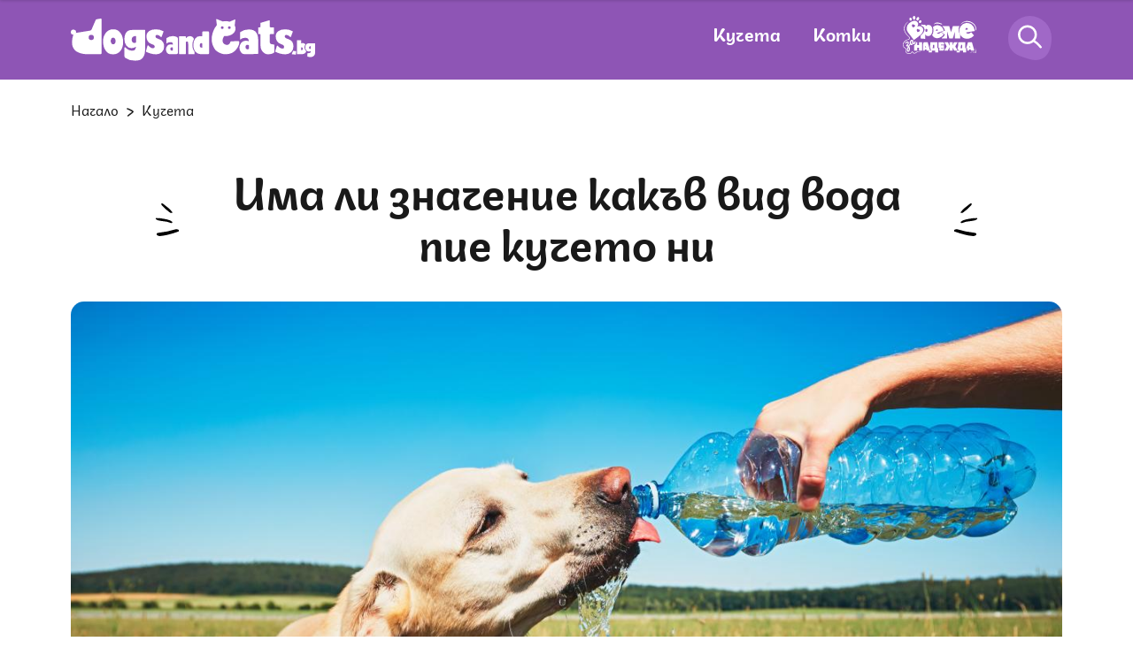

--- FILE ---
content_type: text/html; charset=UTF-8
request_url: https://dogsandcats.bg/kucheta/ima-li-znachenie-kakyv-vid-voda-pie-kucheto-ni
body_size: 20620
content:
<!DOCTYPE html>

<html xmlns="http://www.w3.org/1999/xhtml" lang="bg">

<head>


    <title>Има ли значение какъв вид вода пие кучето ни | DogsAndCats.bg</title>
    <meta charset="UTF-8">
    <meta name="application-name" content="dogsandcats.bg">
    <meta name="viewport" content="width=device-width, initial-scale=1.0">
    <!-- favicon -->
    <link rel="apple-touch-icon" sizes="180x180" href="https://dogsandcats.bg/resources/assets/images/favicon/apple-touch-icon.png">
    <link rel="icon" type="image/png" sizes="32x32" href="https://dogsandcats.bg/resources/assets/images/favicon/favicon-32x32.png">
    <link rel="icon" type="image/png" sizes="16x16" href="https://dogsandcats.bg/resources/assets/images/favicon/favicon-16x16.png">
    <link rel="manifest" href="https://dogsandcats.bg/resources/assets/images/favicon/site.webmanifest">
    <link rel="mask-icon" href="https://dogsandcats.bg/resources/assets/images/favicon/safari-pinned-tab.svg" color="#5bbad5">
    <!-- end favicon -->

    <meta name="format-detection" content="telephone=no">

    <meta name="title" content="Има ли значение какъв вид вода пие кучето ни | DogsAndCats.bg">
    <meta name="description" content="Всички стопани на домашни любимци знаят, че ежедневната хидратация е много важна за домашните ни любимци. И тъй като водата е ключова за доброто здраве...">
            <meta name="robots" content="index, follow, max-image-preview:large">
    
    <meta name="Author" content="Dogsandcats.bg">
    <meta name="Copyright" content="Netinfo 2026 All rights reserved.">
    <meta name="Revisit-After" content="1 Hours">
    <!--        <meta property="fb:app_id" content="2525423204167431" />-->
    <link rel="alternate" type="application/rss+xml" href="https://dogsandcats.bg/xml/rss_latest">
            <link rel="alternate" type="application/rss+xml" href="https://dogsandcats.bg/xml/rss_by_slug/ima-li-znachenie-kakyv-vid-voda-pie-kucheto-ni">
        
    <meta property="og:title" content="Има ли значение какъв вид вода пие кучето ни | DogsAndCats.bg">
    <meta property="og:type" content="article">
    <meta property="og:url" content="https://dogsandcats.bg/kucheta/ima-li-znachenie-kakyv-vid-voda-pie-kucheto-ni">
    <meta property="og:image" content="https://m.netinfo.bg/media/images/50178/50178915/1250-666-kuche.jpg">
    <meta property="og:image:type" content="image/jpeg">
    <meta property="og:image:width" content="1250">
    <meta property="og:image:height" content="666">
    <meta property="og:description" content="Всички стопани на домашни любимци знаят, че ежедневната хидратация е много важна за домашните ни любимци. И тъй като водата е ключова за доброто здраве...">
    <meta property="og:site_name" content="DogsAndCats.bg">
    <meta property="og:locale" content="bg_BG">
    <meta property="og:updated_time" content="">
    <meta name="facebook-domain-verification" content="xrfhv0ax0vhq34znmvjwo5rkptlgwt">
    <script>
        const BASE_URL = "https://dogsandcats.bg/"
    </script>
    <link rel="image_src" href="https://m.netinfo.bg/media/images/50178/50178915/1250-666-kuche.jpg">

        <link rel="canonical" href="https://dogsandcats.bg/kucheta/ima-li-znachenie-kakyv-vid-voda-pie-kucheto-ni">

                            
    
    <link rel="preload" href="https://dogsandcats.bg/resources/assets/fonts/Plovdiv/plovdivdisplay-regular-webfont.woff2" as="font" type="font/woff2" crossorigin>
    <link rel="preload" href="https://dogsandcats.bg/resources/assets/fonts/Plovdiv/plovdivdisplay-bold-webfont.woff2" as="font" type="font/woff2" crossorigin>
    <link rel="preload" href="https://dogsandcats.bg/resources/assets/fonts/Plovdiv/plovdivsans-webfont.woff2" as="font" type="font/woff2" crossorigin>
    <link rel="preload" href="https://dogsandcats.bg/resources/assets/fonts/Peace/peace-sans-webfont.woff2" as="font" type="font/woff2" crossorigin>
    <link rel="preload" href="https://dogsandcats.bg/resources/assets/fonts/Pacifico/pacifico-regular-webfont.woff2" as="font" type="font/woff2" crossorigin>
    <link rel="stylesheet" href="https://dogsandcats.bg/resources/assets/css/main.css?v=2026012201">

        <script type="application/ld+json">
    {
        "@context": "https://schema.org",
        "@type": "Organization",
        "name": "dogsandcats.bg",
        "url": "https://dogsandcats.bg/",
        "logo": "https://dogsandcats.bg/resources/assets/images/favicon/favicon-16x16.png",
        "sameAs": [
            "https://www.facebook.com/DogsAndCats.bg",
            "https://www.instagram.com/dogsandcats.bg/"
        ]
    }
</script>

<script type="application/ld+json">
    {
        "@context": "https://schema.org/",
        "@type": "BreadcrumbList",
        "itemListElement": [{
            "@type": "ListItem",
            "position": 1,
            "name": "Начало",
            "item": "https://dogsandcats.bg/"
        },{
            "@type": "ListItem",
            "position": 2,
            "name": "кучета",
            "item": "https://dogsandcats.bg/kucheta"
        },{
            "@type": "ListItem",
            "position": 3,
            "name": "Има ли значение какъв вид вода пие кучето ни"
        }]
    }
</script>


<script type="application/ld+json">
    {
        "@context": "https://schema.org",
        "@type": "Article",
        "mainEntityOfPage": {
            "@type": "WebPage",
            "@id": "https://dogsandcats.bg/kucheta/ima-li-znachenie-kakyv-vid-voda-pie-kucheto-ni"
        },
        "headline": "Има ли значение какъв вид вода пие кучето ни",
        "description": "Всички стопани на домашни любимци знаят, че ежедневната хидратация е много важна за домашните ни любимци. И тъй като водата е ключова за доброто здраве...",
        "image": "https://m.netinfo.bg/media/images/50178/50178915/1250-666-kuche.jpg",
        "author": {
            "@type": "Organization",
            "name": "dogsandcats.bg",
            "url": "https://dogsandcats.bg/"
        },
        "datePublished": "2022-08-11T11:08:00+02:00",
        "dateModified": "2022-08-11T11:08:16+02:00"
    }
</script>
    <!-- Google Tag Manager -->
    <script>
        (function(w, d, s, l, i) {
            w[l] = w[l] || [];
            w[l].push({
                'gtm.start': new Date().getTime(),
                event: 'gtm.js'
            });
            var f = d.getElementsByTagName(s)[0],
                j = d.createElement(s),
                dl = l != 'dataLayer' ?
                '&l=' + l :
                '';
            j.async = true;
            j.src = 'https://www.googletagmanager.com/gtm.js?id=' + i + dl;
            f
                .parentNode
                .insertBefore(j, f);
        })(window, document, 'script', 'dataLayer', 'GTM-N58GQFN');
    </script>
<!-- OneSignal implement -->    
<script src="https://cdn.onesignal.com/sdks/OneSignalSDK.js" async=""></script>
<script>
    var OneSignal = window.OneSignal || [];

    OneSignal.push(function() {
        OneSignal.init({
            appId: "18120fd8-5b96-43aa-b949-51ee5154a8e8",
    });

    setTimeout(function() {
                __tcfapi('getTCData', 2, function(tcData, success) {
                    if(tcData.purpose.consents[1]){//IAB Store and/or access information on a device
                      OneSignal.push(function() {
                        OneSignal.provideUserConsent(true);
                      });
                    } 
                });
            }, 5000);
  });
</script>
<!-- End OneSignal implement -->   
        <script async src="https://securepubads.g.doubleclick.net/tag/js/gpt.js"></script>
                    <script>
                window.googletag = window.googletag || {cmd: []};
                googletag.cmd.push(function() {
                googletag.defineSlot('/157018629/Dogsandcats.bg/Desktop/Inside_Pages/Leaderboard/ATF', [[970, 250], [728, 90], [1, 1]], 'div-gpt-ad-1644568849351-0').addService(googletag.pubads());
                googletag.defineSlot('/157018629/Dogsandcats.bg/Desktop/All_Pages/Native_Ads/Native', [1, 1], 'div-gpt-ad-1644568521223-0').addService(googletag.pubads());
                googletag.defineSlot('/157018629/Dogsandcats.bg/Desktop/Inside_Pages/Rectangle/ATF', [[300, 600], [300, 250]], 'div-gpt-ad-1644568950656-0').addService(googletag.pubads());
                googletag.defineSlot('/157018629/Dogsandcats.bg/Desktop/All_Pages/Hidden/Rich_Media', [1, 1], 'div-gpt-ad-1644568684246-0').addService(googletag.pubads());
                googletag.defineSlot('/157018629/Dogsandcats.bg/Desktop/Inside_Pages/Rectangle/ATF_PR', [[300, 250], [300, 600]], 'div-gpt-ad-1644569055909-0').addService(googletag.pubads());
                googletag.defineSlot('/157018629/Dogsandcats.bg/Desktop/All_Pages/Hidden/Rich_Media_PR', [1, 1], 'div-gpt-ad-1644568748126-0').addService(googletag.pubads());
                googletag.defineSlot('/157018629/Dogsandcats.bg/Desktop/Inside_Pages/Leaderboard/ATF_PR', [[970, 250], [728, 90], [1, 1]], 'div-gpt-ad-1644569261277-0').addService(googletag.pubads());
                googletag.pubads().enableSingleRequest();
                googletag.pubads().collapseEmptyDivs();
                googletag.pubads().setTargeting('site','dogsandcats');
googletag.pubads().setTargeting('aid','240083');
googletag.pubads().setTargeting('label',['otglezhdane-na-kucheto' , 'hidrataciia-na-kucheto' , 'dehidrataciia-pri-kuchetata']);

                googletag.enableServices();
                });
            </script>
        
            <!-- Adform Tracking Code BEGIN -->
        <script>
            window._adftrack = Array.isArray(window._adftrack) ? window._adftrack : (window._adftrack ? [window._adftrack] : []);
            window._adftrack.push({
                HttpHost: 'track.adform.net',
                pm: 2709012,
                divider: encodeURIComponent('|'),
                pagename: encodeURIComponent('dogsandcats.bg|кучета||article')
            });
            (function () { var s = document.createElement('script'); s.type = 'text/javascript'; s.async = true; s.src = 'https://s2.adform.net/banners/scripts/st/trackpoint-async.js'; var x = document.getElementsByTagName('script')[0]; x.parentNode.insertBefore(s, x); })();
        </script>
        <noscript>
            <p style="margin:0;padding:0;border:0;">
                <img src="https://track.adform.net/Serving/TrackPoint/?pm=2709012&ADFPageName=dogsandcats.bg|кучета||article&ADFdivider=|" width="1" height="1" alt="" />
            </p>
        </noscript>
        <!-- Adform Tracking Code END -->
    
    <!--smartocto-->   
   <script>
/* CONFIGURATION START */

      

    window._ain = {
        id: "2983",
        page_type: "article",
        postid: "240083",
        maincontent: ".article-content",
        title: "Има ли значение какъв вид вода пие кучето ни",
        pubdate: "2022-08-11T11:08:00+02:00",
        authors: "",
        sections: "kucheta",
        tags: "отглеждане на кучето, хидратация на кучето, дехидратация при кучетата,",
        access_level: "free",
        article_type: "news",
        reader_type: "anonymous"
    };
      
    /* CONFIGURATION END */
    (function (d, s) {
        var sf = d.createElement(s);
        sf.type = 'text/javascript';
        sf.async = true;
        sf.src = (('https:' == d.location.protocol)
            ? 'https://d7d3cf2e81d293050033-3dfc0615b0fd7b49143049256703bfce.ssl.cf1.rackcdn.com'
            : 'http://t.contentinsights.com') + '/stf.js';
        var t = d.getElementsByTagName(s)[0];
        t.parentNode.insertBefore(sf, t);
        })(document, 'script');
</script>
<script>window.tentacles = {apiToken: 'rft73ism1twztupajo27aakzwwzj9hk2'};</script>
<script src="https://tentacles.smartocto.com/ten/tentacle.js"></script>

    <!--smartocto^^^-->

</head>
<body>
<div class="main-content">
<!-- Google Tag Manager (noscript) -->
<noscript>
    <iframe src="https://www.googletagmanager.com/ns.html?id=GTM-N58GQFN" height="0" width="0"
            style="display:none;visibility:hidden"></iframe>
</noscript>
<!-- End Google Tag Manager (noscript) -->


<header class="header">

    <div class="wrapper">
        <div class="wrapper-menu">
            <a href="https://dogsandcats.bg/" class="hamburger-icon">
                <svg class="icon" width="23" height="20" viewBox="0 0 23 20">
                    <use xmlns:xlink="http://www.w3.org/1999/xlink"
                         xlink:href="https://dogsandcats.bg/resources/assets/images/defs/svg/sprite.defs.svg#menu-icon"
                         href="https://dogsandcats.bg/resources/assets/images/defs/svg/sprite.defs.svg#menu-icon"></use>
                </svg>
            </a>
              
                            <a href="https://dogsandcats.bg/" class="wrap-logo">
                                <img width="276" height="48" src="https://dogsandcats.bg/resources/assets/images/logo-white.svg" alt="Лого">
                            </a>
                                    <nav class="wrap-menu">
                <ul class="nav-items">
                    <li class="item">
                        <a href="https://dogsandcats.bg/kucheta">Кучета</a>
                    </li>
                    <li class="item">
                        <a href="https://dogsandcats.bg/kotki">Котки</a>
                    </li>
                                  
                                        <li class="item">
                        <a href="https://dogsandcats.bg/vreme-za-nadejda">
                            <svg xmlns="http://www.w3.org/2000/svg" xmlns:xlink="http://www.w3.org/1999/xlink" width="83.336" height="42.209" viewBox="0 0 83.336 42.209">
                                <defs>
                                    <clipPath id="clip-path">
                                        <rect id="Rectangle_6011" data-name="Rectangle 6011" width="83.336" height="42.209" fill="#fff" />
                                    </clipPath>
                                </defs>
                                <g id="Group_13203" data-name="Group 13203" clip-path="url(#clip-path)">
                                    <path id="Path_32691" data-name="Path 32691" d="M179.5,62.68c-1.927.681-2.635-.559-2.635-.559l7.708-2.722-.425-1.2a7.16,7.16,0,0,0-11.844-2.639,9.082,9.082,0,0,1,.594,4.338,8.8,8.8,0,0,1-1.533,4.514,7.309,7.309,0,0,0,8.782,2.785,7.687,7.687,0,0,0,4.378-3.713l-3.2-2.528A3.7,3.7,0,0,1,179.5,62.68m-2.991-4.633c.6-.213,1.254.1,1.594,1.062l-2.168.765c-.34-.964-.028-1.616.573-1.828" transform="translate(-138.209 -43.084)" fill="#fff" />
                                    <path id="Path_32692" data-name="Path 32692" d="M112.566,49.885A3.569,3.569,0,0,0,109.3,51.3l-.335-1.375-4.906-.408L104,50.731a4.209,4.209,0,0,1,2.8,1.672c1.738,2.225,1.394,5.441-3.422,9.354l-.182,3.225,5.352.446,0-4.988a3.57,3.57,0,0,0,2.983,1.932c2.453.2,4.868-1.84,5.2-5.854s-1.71-6.429-4.163-6.633m-1.412,6.169c-.093,1.115-.7,1.626-1.366,1.57s-1.18-.66-1.087-1.775.7-1.626,1.366-1.57,1.18.659,1.087,1.774" transform="translate(-83.226 -39.933)" fill="#fff" />
                                    <path id="Path_32693" data-name="Path 32693" d="M41.113,11.668A1.665,1.665,0,0,0,39.664,9.96a1.453,1.453,0,0,0-1.33,1.648,1.665,1.665,0,0,0,1.449,1.708,1.453,1.453,0,0,0,1.33-1.649Z" transform="translate(-30.916 -8.032)" fill="#fff" />
                                    <path id="Path_32694" data-name="Path 32694" d="M59.793,4.177c.82,0,1.475-.937,1.464-2.09S60.571,0,59.751,0s-1.475.937-1.464,2.091.686,2.088,1.505,2.086" transform="translate(-47.009 0)" fill="#fff" />
                                    <path id="Path_32695" data-name="Path 32695" d="M95.81,24.863a1.665,1.665,0,0,0-2.1.778,1.453,1.453,0,0,0,.351,2.089,1.664,1.664,0,0,0,2.1-.778,1.452,1.452,0,0,0-.35-2.088Z" transform="translate(-75.351 -19.937)" fill="#fff" />
                                    <path id="Path_32696" data-name="Path 32696" d="M79.524,10.109c.714.4,1.76-.081,2.335-1.08a1.847,1.847,0,0,0-.251-2.539c-.714-.4-1.76.081-2.336,1.081a1.845,1.845,0,0,0,.252,2.539" transform="translate(-63.637 -5.119)" fill="#fff" />
                                    <path id="Path_32697" data-name="Path 32697" d="M40.554,35.47c-2.334-2.988-5.91-1-5.91-1l-.078-.1s2.2-2.521.333-4.911c-1.634-2.092-4.827-2.483-9.308,1.018l-.092.072a7.355,7.355,0,0,0-1.253,10.317l6.518,8.342s2.944-1.979,6.131-4.469c4.979-3.89,5.372-7.083,3.66-9.274m-8.484-1.563c-.509,1.127-2.533,1.269-2.533,1.269s-1.414-1.543-.849-2.8a1.1,1.1,0,0,1,2.019.037,1.1,1.1,0,0,1,1.363,1.49m5.418,5.224c-.509,1.127-2.533,1.269-2.533,1.269s-1.414-1.543-.849-2.8a1.1,1.1,0,0,1,2.019.037,1.1,1.1,0,0,1,1.363,1.49" transform="translate(-18.295 -22.477)" fill="#fff" />
                                    <path id="Path_32698" data-name="Path 32698" d="M247.416,61.552a8.8,8.8,0,0,1,.919-2.724h-7.484l-2.044,6.641-2.044-6.641H228.94a8.021,8.021,0,0,1,2.469,3.535l.478,1.354-3.554,1.255v.565l3.5,2.768a8.4,8.4,0,0,1-3.5,3.536v.525h6.131V64.959l2.3,7.408h4.087l2.3-7.408v7.408h6.131V68.449a8.567,8.567,0,0,1-1.864-6.9" transform="translate(-184.152 -47.445)" fill="#fff" />
                                    <path id="Path_32699" data-name="Path 32699" d="M347.767,47.926l.251,1.547-9.9,1.609s.586,1.651,3.062,1.249a4.54,4.54,0,0,0,2.584-1.69l3.308,3.75a9.432,9.432,0,0,1-6.1,3.531c-5.26.854-9.757-2.385-10.536-7.182a8.778,8.778,0,0,1,17.329-2.815m-7.5-.211c-.2-1.238-.921-1.756-1.694-1.63s-1.292.845-1.091,2.083Z" transform="translate(-266.406 -32.706)" fill="#fff" />
                                    <path id="Path_32700" data-name="Path 32700" d="M378.024,150.961H373.44l-1.9,6.472v.134h1.079V160.4h1.963l.27-1.348h1.753l.27,1.348h3.91s-2.75-9.383-2.764-9.437m-2.764,5.932.472-2.427.472,2.427Z" transform="translate(-299.652 -121.751)" fill="#fff" />
                                    <path id="Path_32701" data-name="Path 32701" d="M161.591,157.567v-6.606h-7.954a24.469,24.469,0,0,1-.423,5.111l1.268,4.326h-2.6v1.752h3.5V160.4h3.775v1.752h3.505v-4.584Zm-3.505,0H156.2a10.164,10.164,0,0,0,.539-3.775h1.348Z" transform="translate(-122.495 -121.751)" fill="#fff" />
                                    <path id="Path_32702" data-name="Path 32702" d="M123.029,150.961h-4.584l-.792,2.7V160.4h1.937l.27-1.348h1.752l.27,1.348h3.91s-2.75-9.383-2.764-9.437m-2.764,5.932.472-2.427.472,2.427Z" transform="translate(-94.888 -121.751)" fill="#fff" />
                                    <path id="Path_32703" data-name="Path 32703" d="M325.5,157.567v-6.606h-7.627l-.331.61c-.068,4.873-.939,6-.939,6h-.159l1.7,2.831H315.79v1.752H319.3V160.4h3.775v1.752h3.505v-4.584Zm-3.505,0H320.1a10.164,10.164,0,0,0,.539-3.775h1.348Z" transform="translate(-254.686 -121.751)" fill="#fff" />
                                    <path id="Path_32704" data-name="Path 32704" d="M215.771,157.7h-4.044v-.674h3.505v-2.7h-3.505v-.674H215.5v-1.179l-.823-1.517h-5.664V157.2h1.079v3.2h4.316l1.363-2.271Z" transform="translate(-168.57 -121.75)" fill="#fff" />
                                    <path id="Path_32705" data-name="Path 32705" d="M255.02,155.679l2.831,4.719h-4.045l-1.887-3.775V160.4h-3.505v-3.775l-1.887,3.775h-4.044l2.831-4.719-2.561-4.719H246.8l1.618,3.775v-3.775h3.505v3.775l1.618-3.775h4.044Z" transform="translate(-195.563 -121.75)" fill="#fff" />
                                    <path id="Path_32706" data-name="Path 32706" d="M177.27,40.882c2.331-2.544,6.429-1.933,9.3-.816.556.216,1.347-.4.789-.613-2.473-.961-4.954-2.03-7.506-1.076a11.039,11.039,0,0,0-2.586,2.505" transform="translate(-142.927 -30.651)" fill="#fff" />
                                    <path id="Path_32707" data-name="Path 32707" d="M1.5,38.2a8.156,8.156,0,0,0,.663,5.9,14.979,14.979,0,0,0,2.761,3.794c.566.582,1.171,1.123,1.736,1.706a3.479,3.479,0,0,1,.525.656,1.18,1.18,0,0,1,.2.66.764.764,0,0,1-.119.341,1.422,1.422,0,0,1-.326.35,4.865,4.865,0,0,1-1.577.737,11.875,11.875,0,0,0-1.746.621,6.681,6.681,0,0,0-1.357.874A6.413,6.413,0,0,0,.492,56.156a4.713,4.713,0,0,0,.329,4.789,3.531,3.531,0,0,0,.915.8,5.015,5.015,0,0,0,1.169.457c-.112-.035.068.038.013.009.008,0,.013.014.019.021a.253.253,0,0,1,.027.042c.025.044-.023-.062,0,0,.016.042.029.083.041.126s.013.069,0,.012c0,.025.009.051.011.076.005.055.011.11.014.165.006.125,0,.251,0,.376-.041,1.3-.256,2.718.538,3.858a3.535,3.535,0,0,0,2.18,1.331,4.322,4.322,0,0,0,3.756-.643,4.169,4.169,0,0,0,1.225-1.564l-.331.157c.587.183.917.84,1.344,1.237a1.991,1.991,0,0,0,1.864.485,6.066,6.066,0,0,0,1.939-1.019A7.316,7.316,0,0,1,17.654,65.8a5.812,5.812,0,0,1,1.2-.211,5.938,5.938,0,0,1,1.537.094c.38.073-1.742-.955-4.507.245-1.1.477-2.554,2.129-3.737,1.029-.534-.5-.881-1.146-1.617-1.376a.3.3,0,0,0-.331.157,3.359,3.359,0,0,1-3.119,2.048,4.225,4.225,0,0,1-2.671-.854c-.994-.893-.863-2.333-.791-3.556a2.591,2.591,0,0,0-.142-1.42.78.78,0,0,0-.524-.363,3.284,3.284,0,0,1-1.056-.459,3.648,3.648,0,0,1-1.09-4.1,6,6,0,0,1,3.982-3.9c.989-.318,2.257-.555,2.913-1.456a1.534,1.534,0,0,0-.019-1.771,9.805,9.805,0,0,0-1.71-1.83,16.967,16.967,0,0,1-2.53-2.959,9.262,9.262,0,0,1-1.66-4.905,8.948,8.948,0,0,1,2.714-6.123A17.371,17.371,0,0,1,6.25,32.473c.3-.241-3.216,1.318-4.747,5.726" transform="translate(0 -26.17)" fill="#fff" />
                                    <path id="Path_32708" data-name="Path 32708" d="M336.391,33.706a9.131,9.131,0,0,1,8.423-3.531,11.505,11.505,0,0,1,4.965,1.551,8.8,8.8,0,0,1,4.091,7.752c-.019.424.712-.1.731-.519a8.958,8.958,0,0,0-3.955-7.691,10.747,10.747,0,0,0-10.563-1.158,6.632,6.632,0,0,0-3.692,3.594" transform="translate(-271.274 -23.565)" fill="#fff" />
                                    <path id="Path_32709" data-name="Path 32709" d="M385.443,187.584a20.159,20.159,0,0,1,8.341.028.318.318,0,0,0,.392-.3c.212-1.862-1.679-5.629-1.564-5.246.62,2.067,1.156,3.385.944,5.246l.393-.3a17.745,17.745,0,0,0-8.506.57" transform="translate(-310.857 -146.815)" fill="#fff" />
                                    <path id="Path_32710" data-name="Path 32710" d="M71.294,150.961V154.2H69.137v-3.236h-1.5c.012.024.024.049.035.076a1.092,1.092,0,0,1,.067.767,5.992,5.992,0,0,1-.575,1.334,1.761,1.761,0,0,1-.824.782,1.1,1.1,0,0,1-.7.036V160.4h3.505v-3.235h2.157V160.4H74.8v-9.437Z" transform="translate(-52.932 -121.751)" fill="#fff" />
                                    <path id="Path_32711" data-name="Path 32711" d="M20.436,148.525a.709.709,0,0,1,.225.319.736.736,0,0,1-.046.774q-.962,1.234-1.664,2.287a3.256,3.256,0,0,1,.371.7,5.86,5.86,0,0,1,.423,2.141,4.778,4.778,0,0,1-.37,2,2.056,2.056,0,0,1-1.089,1.158,1.353,1.353,0,0,1-1.072.043,1.4,1.4,0,0,1-.715-.819,3.6,3.6,0,0,1-.173-2.044A9.328,9.328,0,0,1,17.5,152.3a1.023,1.023,0,0,0-.372-.144,4.122,4.122,0,0,0-.555-.057,1.7,1.7,0,0,1-.729-.154.756.756,0,0,1-.363-.391.716.716,0,0,1,0-.64,1.481,1.481,0,0,1,.3-.331q.221-.2.267-.242a9.976,9.976,0,0,0,.742-.716,2.26,2.26,0,0,0,.443-.711,1.051,1.051,0,0,0-.011-.8.49.49,0,0,0-.275-.3.7.7,0,0,0-.489.057,1.459,1.459,0,0,0-.439.261,3.027,3.027,0,0,0-.348.391q-.158.179-.254.276a.7.7,0,0,1-.239.154.4.4,0,0,1-.6-.245.777.777,0,0,1,.039-.618,1.873,1.873,0,0,1,.555-.672,3.95,3.95,0,0,1,1.021-.579,1.721,1.721,0,0,1,1.313-.1,1.418,1.418,0,0,1,.776.827,2.022,2.022,0,0,1-.089,1.791,5.29,5.29,0,0,1-1.436,1.631,2.824,2.824,0,0,1,1.432.216q.7-1.09,1.758-2.53a.539.539,0,0,1,.218-.191.274.274,0,0,1,.279.041m-2.3,4.733q-1.1,2.086-.637,3.242.178.441.486.316.264-.107.391-.728a5.239,5.239,0,0,0,.072-1.406,4.342,4.342,0,0,0-.268-1.314Z" transform="translate(-11.713 -118.273)" fill="#fff" />
                                    <path id="Path_32712" data-name="Path 32712" d="M41.646,142.659a2.135,2.135,0,0,1-.933-1.135,3.864,3.864,0,0,1-.267-1.833,3.75,3.75,0,0,1,.573-1.7,2.638,2.638,0,0,1,1.244-1.06.463.463,0,0,1,.363-.038.858.858,0,0,1,.273.28,2.791,2.791,0,0,1,.467-.24q.54-.218.7.167a8.942,8.942,0,0,1,.28,1.168,11.51,11.51,0,0,0,.459,1.865.431.431,0,0,0,.189.231.288.288,0,0,0,.255.012.9.9,0,0,0,.4-.474,10.136,10.136,0,0,0,.45-1.2.417.417,0,0,1,.235-.274.275.275,0,0,1,.279.041.738.738,0,0,1,.229.33,1.093,1.093,0,0,1,.067.767,6,6,0,0,1-.575,1.334,1.76,1.76,0,0,1-.824.782,1.108,1.108,0,0,1-.766.021,1.626,1.626,0,0,1-.731-.492,1.805,1.805,0,0,1-1.069,1.508,1.444,1.444,0,0,1-1.291-.055m1.584-1.691a2,2,0,0,0,.012-.889l-.412-2.191a1.441,1.441,0,0,0-.713.692,2.521,2.521,0,0,0-.264,1.138,3.22,3.22,0,0,0,.241,1.261.841.841,0,0,0,.342.451.5.5,0,0,0,.447.012.652.652,0,0,0,.347-.473" transform="translate(-32.606 -110.37)" fill="#fff" />
                                </g>
                            </svg>
                        </a>
                    </li>
                </ul>
                <div class="wrap-search">
                    <a href="https://dogsandcats.bg/" class="search-icon">
                        <svg class="icon" width="49" height="50" viewBox="0 0 49 50">
                            <use xmlns:xlink="http://www.w3.org/1999/xlink"
                                 xlink:href="https://dogsandcats.bg/resources/assets/images/defs/svg/sprite.defs.svg#search-icon-transp"
                                 href="https://dogsandcats.bg/resources/assets/images/defs/svg/sprite.defs.svg#search-icon-transp"></use>
                        </svg>
                    </a>
                </div>
                <div class="wrap-profile">
                    <a href="https://dogsandcats.bg/" class="">
                        <svg class="icon" width="66" height="67" viewBox="0 0 66 67">
                            <use xmlns:xlink="http://www.w3.org/1999/xlink"
                                 xlink:href="https://dogsandcats.bg/resources/assets/images/defs/svg/sprite.defs.svg#profile-icon-transp"
                                 href="https://dogsandcats.bg/resources/assets/images/defs/svg/sprite.defs.svg#profile-icon-transp"></use>
                        </svg>
                    </a>
                </div>
            </nav>
        </div>
    </div>
    <div class="search-bar">
        <div class="wrapper">
                <span class="search-close">
                    <svg class="icon" width="19" height="18" viewBox="0 0 19 18">
                        <use xmlns:xlink="http://www.w3.org/1999/xlink"
                             xlink:href="https://dogsandcats.bg/resources/assets/images/defs/svg/sprite.defs.svg#close-icon"
                             href="https://dogsandcats.bg/resources/assets/images/defs/svg/sprite.defs.svg#close-icon"></use>
                    </svg>
                </span>
            <form class="search-form" action="https://dogsandcats.bg/tarsene" method="get">
                <input name="key" class="search-input" type="text" placeholder="Търси...">
                <button type="submit" class="search-btn">
                    <svg class="icon" width="49" height="50" viewBox="0 0 49 50">
                        <use xmlns:xlink="http://www.w3.org/1999/xlink"
                             xlink:href="https://dogsandcats.bg/resources/assets/images/defs/svg/sprite.defs.svg#search-icon"
                             href="https://dogsandcats.bg/resources/assets/images/defs/svg/sprite.defs.svg#search-icon"></use>
                    </svg>
                </button>
            </form>
        </div>
    </div>
    <nav class="nav">
            <span class="btn-close">
                <svg class="icon" width="19" height="19" viewBox="0 0 19 19">
                    <use xmlns:xlink="http://www.w3.org/1999/xlink"
                         xlink:href="https://dogsandcats.bg/resources/assets/images/defs/svg/sprite.defs.svg#close-menu-icon"
                         href="https://dogsandcats.bg/resources/assets/images/defs/svg/sprite.defs.svg#close-menu-icon"></use>
                </svg>
            </span>
        <ul class="nav-list">         
                    <li class="item cat-item">
                <a href="https://dogsandcats.bg/popitaj-veterinaria">Попитай ветеринаря</a>
            </li>
            <li class="item cat-item">
                <a class="hope" href="https://dogsandcats.bg/vreme-za-nadejda">Време за надежда</a>
            </li>
            <li class="item cat-item">
                <a href="https://dogsandcats.bg/kucheta">Кучета</a>
            </li>
            <li class="item">
                <a href="https://dogsandcats.bg/zdrave-i-hranene-na-kucheto">Здраве и хранене</a>
            </li>
            <li class="item">
                <a href="https://dogsandcats.bg/grizha-za-kucheto">Грижа</a>
            </li>
            <li class="item">
                <a href="https://dogsandcats.bg/povedenie-i-dresura-na-kucheto">Поведение и дресура</a>
            </li>
            <li class="item">
                <a href="https://dogsandcats.bg/otglezhdane-na-kucheto">Отглеждане</a>
            </li>
            <li class="item">
                <a href="https://dogsandcats.bg/razmnozhavane-na-kucheto">Размножаване</a>
            </li>
            <li class="item">
                <a href="https://dogsandcats.bg/kucheta/porodi-kucheta">Породи</a>
            </li>

            <li class="item cat-item">
                <a href="https://dogsandcats.bg/kotki">Котки</a>
            </li>
            <li class="item">
                <a href="https://dogsandcats.bg/zdrave-i-hranene-na-kotkata">Здраве и хранене</a>
            </li>
            <li class="item">
                <a href="https://dogsandcats.bg/grizhi-za-kotkata">Грижа</a>
            </li>
            <li class="item">
                <a href="https://dogsandcats.bg/povedenie-i-dresura-na-kotkata">Поведение и дресура</a>
            </li>
            <li class="item">
                <a href="https://dogsandcats.bg/otglezhdane-na-kotkata">Отглеждане</a>
            </li>
            <li class="item">
                <a href="https://dogsandcats.bg/razmnozhavane-pri-kotkite">Размножаване</a>
            </li>
            <li class="item">
                <a href="https://dogsandcats.bg/kotki/porodi-kotki">Породи</a>
            </li>
        </ul>
    </nav>
</header>
 <link rel="stylesheet" href="https://dogsandcats.bg/resources/assets/games/askvet/askvet.css?v=20240425">
<script>
    const ASK_VET_ACTION ="https://dogsandcats.bg/popitai_veterinaria",
          ASK_VET_ACTIONG = "popitai_veterinaria";
</script>
<div class="global-overlay"></div>
<main class="article"
      articleID= '240083'
category= 'kucheta'
type= 'article'
perPage= '24'
slug= 'ima-li-znachenie-kakyv-vid-voda-pie-kucheto-ni'
labels= '[{"id":"94"},{"id":"760"},{"id":"887"}]'

>
    <div class="wrapper">
        <div class="banner-wrapper banner-leaderboard">
            <!-- /157018629/Dogsandcats.bg/Desktop/Inside_Pages/Leaderboard/ATF -->
<div id='div-gpt-ad-1644568849351-0'>
  <script>
    googletag.cmd.push(function() { googletag.display('div-gpt-ad-1644568849351-0'); });
  </script>
</div>        </div>

                <div class="breadcrumbs">
    <ul class="breadcrumbs-list">
        <li class="list-item">
            <a href="https://dogsandcats.bg/">Начало</a>
        </li>
                    <li class="list-item">
                <a href="https://dogsandcats.bg/kucheta"> Кучета</a>
            </li>
                        
    </ul>
</div>





        <div class="article-content">
            <script>
                var articleId = 240083;
                var createCookie = function (name, value, days) {
                    var expires;
                    if (days) {
                        var date = new Date();
                        date.setTime(date.getTime() + (days * 24 * 60 * 60 * 1000));
                        expires = "; expires=" + date.toGMTString();
                    } else {
                        expires = "";
                    }
                    document.cookie = name + "=" + value + expires + "; path=/";
                };

                if (articleId === 4651565 && document.cookie.indexOf('_article_view_session') === -1) {
                    createCookie('_article_view_session', 'checkedUser', 30);
                    _gaq.push([
                        '_trackEvent', 'articleKrux', '' + articleId
                    ]);
                }
            </script>
            
    <h1 class="title page-title t-lines">
                <span>
                    <svg class="icon" width="27" height="37" viewBox="0 0 27 37">
                        <use xmlns:xlink="http://www.w3.org/1999/xlink"
                             xlink:href="https://dogsandcats.bg/resources/assets/images/defs/svg/sprite.defs.svg#lines-left"
                             href="https://dogsandcats.bg/resources/assets/images/defs/svg/sprite.defs.svg#lines-left"></use>
                    </svg>
                </span>
        <span class="text">Има ли значение какъв вид вода пие кучето ни</span>
        <span>
                    <svg class="icon" width="27" height="37" viewBox="0 0 27 37">
                        <use xmlns:xlink="http://www.w3.org/1999/xlink"
                             xlink:href="https://dogsandcats.bg/resources/assets/images/defs/svg/sprite.defs.svg#lines-right"
                             href="https://dogsandcats.bg/resources/assets/images/defs/svg/sprite.defs.svg#lines-right"></use>
                    </svg>
                </span>
    </h1>

            
            <!--general image: -->
            <div class="main-img img-wrapper object-fit">
                <img class="lazy" width="964" heigh="514" src="https://dogsandcats.bg/resources/assets/images/default-big.png" data-src="https://m.netinfo.bg/media/images/50178/50178915/1250-666-kuche.jpg" 
         alt="куче" >                                    <span class="img-source">Снимка: iStock</span>
                            </div>


            <!--general image^^^ -->

            <div  class="article-two-col">
                <div class="content">
                    <p><span class="first-letter-big">В</span> сички стопани на домашни любимци знаят, че ежедневната хидратация е много важна за домашните ни любимци. И тъй като водата е ключова за доброто здраве на кучето ни &ndash; няма как да не се запитаме &ndash; кой вид е най-добър за косматия ни приятел?</p>

<p><div class="inside-img img-wrapper object-fit"><img width="624" height="400" src="https://m.netinfo.bg/media/images/50178/50178914/624-400-kuche.jpg" alt="куче"><span class="img-source">Снимка: iStock</span></div></p>

<h3><strong>Безопасна ли е нефилтрираната чешмяна вода за домашния ни любимец?</strong></h3>

<p>Питейната вода от чешмата е добър избор само&nbsp;<strong>при условие &ndash; че самите вие бихте пили от нея</strong>. У нас, на много места, за съжаление, нефилтрираната чешмяна вода може да бъде замърсена. А това прави ежедневната й консумация от страна на домашния ви любимец непрепоръчителна. Това може да доведе до различни неблагоприятни последици за здравето му &ndash; включително стомашно-чревни заболявания, репродуктивни проблеми и неврологични разстройства.&nbsp;</p>

<p><div class="inside-img img-wrapper object-fit"><img width="624" height="400" src="https://m.netinfo.bg/media/images/50110/50110968/624-400-kuche.jpg" alt="куче"><span class="img-source">Снимка: iStock</span></div></p><article class="nativeAd thumb-horizontal placeholder">
    <figure>
        <span class="img-wrapper object-fit bg-color">
        </span>
        <div class="text-wrapper">
            <h4 class="title">
                <span></span>
                <span></span>
            </h4>
            <span class="source">Dogsandcats.bg</span>
        </div>
    </figure>
</article>

<p>Замърсителите в чешмяната вода могат да включват: промишлени химикали, пестициди, метали, фармацевтични продукти, бактерии, вируси, протозои, паразити, летливи органични съединения (ЛОС), радиологични замърсители като плутоний и уран, и дори канализационни преливания и отпадни води. Нужно ли е да изброяваме още?</p>

<h3><strong>Добре ли е кучетата да пият бутилирана вода?</strong></h3>

<p>Минералната вода в някои случаи е по-чистата алтернатива на чешмяната &ndash; но не винаги.&nbsp;<strong>Ако купувате естествено минерална или изворна вода &ndash; няма от какво да се притеснявате.&nbsp;</strong>Някои марки обаче включват вещества като промишлени химикали, арсен, фармацевтични продукти и бактерии, които не са полезни за ежедневна консумация от вашето куче. А пластмасовите бутилки за вода могат да съдържат бисфенол А (ВРА) &ndash; промишлен химикал, който може да проникне във водата и е свързан с различни рискове за здравето.&nbsp;</p>

<p><div class="inside-img img-wrapper object-fit"><img width="624" height="400" src="https://m.netinfo.bg/media/images/50126/50126366/624-400-kuche.jpg" alt="куче"><span class="img-source">Снимка: iStock</span></div></p>

<h3><strong>Какво да кажем да дестилираната вода?</strong></h3>

<p>Дестилираната вода се получава чрез кипене на обикновена вода до степен, при която всички замърсители се унищожават. Получената пара след това се кондензира обратно в течност и се бутилира. Проблемът е, че дестилацията унищожава също всички полезни минерали на водата, които са от съществено значение за здравето. Проучванията при животни показват, че консумацията на дестилирана вода води до различни неблагоприятни ефекти върху здравето, включително отрицателен баланс на натрий и хлорид в кръвта, по-нисък обем на червени кръвни клетки, повишена секреция на кортизол и възможни проблеми с бъбреците, включително атрофия на гломерулите.&nbsp;</p>

<p><div class="inside-img img-wrapper object-fit"><img width="624" height="400" src="https://m.netinfo.bg/media/images/50178/50178913/624-400-kuche.jpg" alt="куче"><span class="img-source">Снимка: iStock</span></div></p>

<p>Освен това &ndash; дестилираната вода намалява жаждата по-малко от останалите видове живителна течност, което може да накара кучето ви да пие повече.</p>

<p><strong>В крайна сметка:&nbsp;</strong>Периодичният или краткосрочен прием на дестилирана вода не е вреден за домашния ви любимец, но не бива да се използва като основен източник на хидратация.</p>

<h3><strong>Най-добрата вода за кучето ви &ndash; филтрираната</strong></h3>

<p>Както подсказва името, филтрираната вода е вода от чешмата, която е преминала през филтър за отстраняване на примеси. Тъй като различните опции за филтриране премахват различни замърсители, първата стъпка е да определите какво има във вашата чешмяна вода. След като разберете това, следващата стъпка е да проучите най добрия метод за филтриране, който да отговори на вашите специфични нужди.&nbsp;</p>

<p><div class="inside-img img-wrapper object-fit"><img width="624" height="400" src="https://m.netinfo.bg/media/images/50178/50178912/624-400-kuche.jpg" alt="куче"><span class="img-source">Снимка: iStock</span></div></p>

<p><strong>В крайна сметка:&nbsp;</strong>Добрият воден филтър може да превърне обикновената чешмяна вода в здравословен и рентабилен източник.</p>

<h3><strong>Защо хидратацията е толкова важна за нашето куче</strong></h3>

<p><strong>Водата е от съществено значение за почти всяка телесна функция на домашния ни любимец</strong>, включително:</p>

<ul>
	<li>Помага за регулиране на телесната температура</li>
	<li>Поддържа еластичността на кожата</li>
	<li>Помага за доброто състояние на ставите</li>
	<li>Поддържа очите, носа, устата и белите дробове&nbsp;</li>
	<li>Омекотява нервната система и органи</li>
	<li>Извежда отпадъчните продукти от тялото</li>
	<li>Помага за абсорбирането на протеини, мазнини и въглехидрати чрез хидролиза</li>
	<li>Разтваря и транспортира хранителни вещества до клетките</li>
</ul>

<p>&nbsp;</p>

<p>Вижте още:&nbsp;</p>

<p><a href="https://dogsandcats.bg/kucheta/mozhe-li-kucheto-da-pie-drugo-osven-voda1" target="_blank">Може ли кучето да пие друго освен вода</a></p>

<p><a href="https://dogsandcats.bg/kucheta/priznaci-na-dehidrataciia-pri-kuchetata" target="_blank">Признаци на дехидратация при кучетата</a></p>
                    <div class="wrap-info">
    <div class="social">
        <a href="https://www.facebook.com/sharer/sharer.php?u=https://dogsandcats.bg/kucheta/ima-li-znachenie-kakyv-vid-voda-pie-kucheto-ni"
           class="link"
           rel="noopener noreferrer"
           onclick="window.open(this.href, '', 'width=600,height=300')" target="_blank"
        >Сподели
                    <svg class="icon" width="45" height="46" viewBox="0 0 45 46">
                <use xmlns:xlink="http://www.w3.org/1999/xlink"
                     xlink:href="https://dogsandcats.bg/resources/assets/images/defs/svg/sprite.defs.svg#fb-icon"
                     href="https://dogsandcats.bg/resources/assets/images/defs/svg/sprite.defs.svg#fb-icon"></use>
            </svg>
                </a>
    </div>
</div>
                    <div class="wrap-badges   ">
            <div class="item">
        <a href="https://dogsandcats.bg/otglezhdane-na-kucheto">отглеждане на кучето</a>
    </div>

            <div class="item">
        <a href="https://dogsandcats.bg/hidrataciia-na-kucheto">хидратация на кучето</a>
    </div>

            <div class="item">
        <a href="https://dogsandcats.bg/dehidrataciia-pri-kuchetata">дехидратация при кучетата</a>
    </div>

    
</div>
                </div>
                <aside>
                                        
                    <div class="banner-wrapper">

                            <!-- /157018629/Dogsandcats.bg/Desktop/Inside_Pages/Rectangle/ATF -->
<div id='div-gpt-ad-1644568950656-0'>
  <script>
    googletag.cmd.push(function() { googletag.display('div-gpt-ad-1644568950656-0'); });
  </script>
</div>                            <!-- News -->
                            
    <article class="thumb-sm-horizontal">
        <figure>
            <a href="https://dogsandcats.bg/kucheta/10-porodi-kucheta-koito-se-chuvstvat-najdobre-kogato-navyn-e-studeno" class="img-wrapper object-fit bg-color">
                <img width="578" height="325" class="lazy" src="https://m.netinfo.bg/media/images/51228/51228571/578-325-kuche-sniag.jpg" alt="10 породи кучета, които се чувстват най-добре, когато навън е студено" style="">
            </a>
            <div class="text-wrapper">
                <h4 class="title">
                    <a href="https://dogsandcats.bg/kucheta/10-porodi-kucheta-koito-se-chuvstvat-najdobre-kogato-navyn-e-studeno">10 породи кучета, които се чувстват най-добре, когато навън е студено</a>

                </h4>
            </div>
        </figure>
    </article>

    <article class="thumb-sm-horizontal">
        <figure>
            <a href="https://dogsandcats.bg/kucheta/10-porodi-kucheta-koito-najsilno-se-privyrzvat-kym-stopanite-si" class="img-wrapper object-fit bg-color">
                <img width="578" height="325" class="lazy" src="https://m.netinfo.bg/media/images/51222/51222204/578-325-kuche-i-chovek.jpg" alt="10 породи кучета, които най-силно се привързват към стопаните си" style="">
            </a>
            <div class="text-wrapper">
                <h4 class="title">
                    <a href="https://dogsandcats.bg/kucheta/10-porodi-kucheta-koito-najsilno-se-privyrzvat-kym-stopanite-si">10 породи кучета, които най-силно се привързват към стопаните си</a>

                </h4>
            </div>
        </figure>
    </article>

    <article class="thumb-sm-horizontal">
        <figure>
            <a href="https://dogsandcats.bg/kucheta/mozhem-li-da-kastrirame-povyzrastno-kuche" class="img-wrapper object-fit bg-color">
                <img width="578" height="325" class="lazy" src="https://m.netinfo.bg/media/images/50336/50336056/578-325-kuche.jpg" alt="Можем ли да кастрираме по-възрастно куче?" style="">
            </a>
            <div class="text-wrapper">
                <h4 class="title">
                    <a href="https://dogsandcats.bg/kucheta/mozhem-li-da-kastrirame-povyzrastno-kuche">Можем ли да кастрираме по-възрастно куче?</a>

                </h4>
            </div>
        </figure>
    </article>

    <article class="thumb-sm-horizontal">
        <figure>
            <a href="https://dogsandcats.bg/kucheta/10-porodi-kucheta-koito-sa-rodeni-lideri" class="img-wrapper object-fit bg-color">
                <img width="578" height="325" class="lazy" src="https://m.netinfo.bg/media/images/51192/51192298/578-325-kuche-pazach.jpg" alt="10 породи кучета, които са родени лидери" style="">
            </a>
            <div class="text-wrapper">
                <h4 class="title">
                    <a href="https://dogsandcats.bg/kucheta/10-porodi-kucheta-koito-sa-rodeni-lideri">10 породи кучета, които са родени лидери</a>

                </h4>
            </div>
        </figure>
    </article>

    <article class="thumb-sm-horizontal">
        <figure>
            <a href="https://dogsandcats.bg/kucheta/uikend-v-rityma-na-chetirinogite-ni-drugari-v-the-mall" class="img-wrapper object-fit bg-color">
                <img width="578" height="325" class="lazy" src="https://m.netinfo.bg/media/images/51176/51176775/578-325-kucheshko-sybitie.jpg" alt="Уикенд в ритъма на четириногите ни другари в The Mall" style="">
            </a>
            <div class="text-wrapper">
                <h4 class="title">
                    <a href="https://dogsandcats.bg/kucheta/uikend-v-rityma-na-chetirinogite-ni-drugari-v-the-mall">Уикенд в ритъма на четириногите ни другари в The Mall</a>

                </h4>
            </div>
        </figure>
    </article>


                            <!-- End News -->                                           
                    </div>
                </aside>
                            </div>

        </div>
            <section class="news">
            <div class="grid-three-col" id="cards_container">
                                    
 

<article class="thumb-vertical " articleid="245310" data-showseemore="0" data-numpages="0">
    <figure>
        <a href="https://dogsandcats.bg/kucheta/imat-li-kuchetata-razlichni-kryvni-grupi-i-ima-li-universalni-donori" class="img-wrapper object-fit ">
            <img class="lazy" width="397" height="216" src="https://dogsandcats.bg/resources/assets/images/default.png" data-src="https://m.netinfo.bg/media/images/51241/51241808/397-216-kuche-kryv-donor.jpg" alt="куче кръв донор">
        </a>
        <div class="text-wrapper">
            <h3 class="title">
                <a href="https://dogsandcats.bg/kucheta/imat-li-kuchetata-razlichni-kryvni-grupi-i-ima-li-universalni-donori"> Имат ли кучетата различни кръвни групи и има ли универсални донори</a>
            </h3>
        </div>
    </figure>
</article>
                                    
 

<article class="thumb-vertical " articleid="245305" data-showseemore="0" data-numpages="0">
    <figure>
        <a href="https://dogsandcats.bg/kucheta/5-koledni-filma-s-kucheta-koito-da-gledate-navryh-praznika" class="img-wrapper object-fit effectImg bite-2">
            <img class="lazy" width="397" height="216" src="https://dogsandcats.bg/resources/assets/images/default.png" data-src="https://m.netinfo.bg/media/images/51240/51240451/397-216-kuche-koleda.jpg" alt="куче Коледа">
        </a>
        <div class="text-wrapper">
            <h3 class="title">
                <a href="https://dogsandcats.bg/kucheta/5-koledni-filma-s-kucheta-koito-da-gledate-navryh-praznika"> 5 коледни филма с кучета, които да гледате навръх празника</a>
            </h3>
        </div>
    </figure>
</article>
                                    
 

<article class="thumb-vertical " articleid="245307" data-showseemore="0" data-numpages="0">
    <figure>
        <a href="https://dogsandcats.bg/kucheta/mogat-li-kuchetata-da-useshtat-zloto" class="img-wrapper object-fit ">
            <img class="lazy" width="397" height="216" src="https://dogsandcats.bg/resources/assets/images/default.png" data-src="https://m.netinfo.bg/media/images/51236/51236991/397-216-kuche-iadosano.jpg" alt="куче ядосано">
        </a>
        <div class="text-wrapper">
            <h3 class="title">
                <a href="https://dogsandcats.bg/kucheta/mogat-li-kuchetata-da-useshtat-zloto"> Могат ли кучетата да усещат злото?</a>
            </h3>
        </div>
    </figure>
</article>
                                    
 

<article class="thumb-vertical " articleid="245302" data-showseemore="0" data-numpages="0">
    <figure>
        <a href="https://dogsandcats.bg/kucheta/kak-kuchetata-zaspivat-tolkova-byrzo" class="img-wrapper object-fit ">
            <img class="lazy" width="397" height="216" src="https://dogsandcats.bg/resources/assets/images/default.png" data-src="https://m.netinfo.bg/media/images/51234/51234356/397-216-kuche-spi.jpg" alt="куче спи">
        </a>
        <div class="text-wrapper">
            <h3 class="title">
                <a href="https://dogsandcats.bg/kucheta/kak-kuchetata-zaspivat-tolkova-byrzo"> Как кучетата заспиват толкова бързо?</a>
            </h3>
        </div>
    </figure>
</article>
                                    
 

<article class="thumb-vertical " articleid="240887" data-showseemore="0" data-numpages="0">
    <figure>
        <a href="https://dogsandcats.bg/kucheta/kak-da-poznaem-na-kolko-godini-e-edno-kuche" class="img-wrapper object-fit ">
            <img class="lazy" width="397" height="216" src="https://dogsandcats.bg/resources/assets/images/default.png" data-src="https://m.netinfo.bg/media/images/51231/51231814/397-216-vyzrastno-kuche.jpg" alt="възрастно куче">
        </a>
        <div class="text-wrapper">
            <h3 class="title">
                <a href="https://dogsandcats.bg/kucheta/kak-da-poznaem-na-kolko-godini-e-edno-kuche"> Как да познаем на колко години е едно куче</a>
            </h3>
        </div>
    </figure>
</article>
                                    
 

<article class="thumb-vertical " articleid="245299" data-showseemore="0" data-numpages="0">
    <figure>
        <a href="https://dogsandcats.bg/kucheta/11-nachina-kak-da-obogatim-zhivota-na-kucheto-si-s-igri-i-novi-zanimaniia" class="img-wrapper object-fit ">
            <img class="lazy" width="397" height="216" src="https://dogsandcats.bg/resources/assets/images/default.png" data-src="https://m.netinfo.bg/media/images/51232/51232152/397-216-kuche-shtastlivo-vkyshti.jpg" alt="куче щастливо вкъщи">
        </a>
        <div class="text-wrapper">
            <h3 class="title">
                <a href="https://dogsandcats.bg/kucheta/11-nachina-kak-da-obogatim-zhivota-na-kucheto-si-s-igri-i-novi-zanimaniia"> 11 начина как да обогатим живота на кучето си с игри и нови занимания</a>
            </h3>
        </div>
    </figure>
</article>
                                    
 

<article class="thumb-vertical " articleid="245279" data-showseemore="0" data-numpages="0">
    <figure>
        <a href="https://dogsandcats.bg/kucheta/uhanie-na-liubov-kak-da-zapazim-svezhestta-u-doma-kogato-imame-domashen-liubimec1" class="img-wrapper object-fit ">
            <img class="lazy" width="397" height="216" src="https://dogsandcats.bg/resources/assets/images/default.png" data-src="https://m.netinfo.bg/media/images/51188/51188307/397-216-kuche-vkyshti.jpg" alt="куче вкъщи">
        </a>
        <div class="text-wrapper">
            <h3 class="title">
                <a href="https://dogsandcats.bg/kucheta/uhanie-na-liubov-kak-da-zapazim-svezhestta-u-doma-kogato-imame-domashen-liubimec1"> Ухание на любов: как да запазим свежестта у дома, когато имаме домашен любимец</a>
            </h3>
        </div>
    </figure>
</article>
                                    
 

<article class="thumb-vertical " articleid="245296" data-showseemore="0" data-numpages="0">
    <figure>
        <a href="https://dogsandcats.bg/kucheta/najpodhodiashtata-poroda-kuche-spriamo-lichnostta-i-nachina-vi-na-zhivot" class="img-wrapper object-fit ">
            <img class="lazy" width="397" height="216" src="https://dogsandcats.bg/resources/assets/images/default.png" data-src="https://m.netinfo.bg/media/images/51220/51220232/397-216-kuche-chovek.jpg" alt="куче човек">
        </a>
        <div class="text-wrapper">
            <h3 class="title">
                <a href="https://dogsandcats.bg/kucheta/najpodhodiashtata-poroda-kuche-spriamo-lichnostta-i-nachina-vi-na-zhivot"> Най-подходящата порода куче спрямо личността и начина ви на живот</a>
            </h3>
        </div>
    </figure>
</article>
                                    
 

<article class="thumb-vertical " articleid="238923" data-showseemore="0" data-numpages="0">
    <figure>
        <a href="https://dogsandcats.bg/kucheta/kolko-byrzo-mogat-da-tichat-kuchetata" class="img-wrapper object-fit ">
            <img class="lazy" width="397" height="216" src="https://dogsandcats.bg/resources/assets/images/default.png" data-src="https://m.netinfo.bg/media/images/51217/51217287/397-216-kuche-ticha.jpg" alt="куче тича">
        </a>
        <div class="text-wrapper">
            <h3 class="title">
                <a href="https://dogsandcats.bg/kucheta/kolko-byrzo-mogat-da-tichat-kuchetata"> Колко бързо могат да тичат кучетата</a>
            </h3>
        </div>
    </figure>
</article>
                        </section>
                <span  class="btn primary-btn btn-shape bgcolor-mainColor">Виж още</span>
                



<section class="hot-topics gray-lg-block-shape">
    <h6 class="d-none">Горещи теми</h6>
    <div class="gray-lg-block-shape-pseudo">
        <span class="big-icon"></span>
        <h2 class="big-title t-lines">
                    <span>
                        <svg class="icon" width="27" height="37" viewBox="0 0 27 37">
                            <use xmlns:xlink="http://www.w3.org/1999/xlink"
                                 xlink:href="https://dogsandcats.bg/resources/assets/images/defs/svg/sprite.defs.svg#lines-left"
                                 href="https://dogsandcats.bg/resources/assets/images/defs/svg/sprite.defs.svg#lines-left"></use>
                        </svg>
                    </span>
            <span class="text">Горещи теми</span>
            <span>
                        <svg class="icon" width="27" height="37" viewBox="0 0 27 37">
                            <use xmlns:xlink="http://www.w3.org/1999/xlink"
                                 xlink:href="https://dogsandcats.bg/resources/assets/images/defs/svg/sprite.defs.svg#lines-right"
                                 href="https://dogsandcats.bg/resources/assets/images/defs/svg/sprite.defs.svg#lines-right"></use>
                        </svg>
                    </span>
        </h2>
        <ul class="list">
                                                                    <li class="list-item">
                    <a href="https://dogsandcats.bg/kucheta/10-porodi-kucheta-koito-shte-vi-zashtitiat-s-cenata-na-zhivota-si" class="item">
                        <svg class="icon icon-zigZag" width="36"
                             height="13"
                             viewBox="0 0 36 13">
                            <use xmlns:xlink="http://www.w3.org/1999/xlink"
                                 xlink:href="https://dogsandcats.bg/resources/assets/images/defs/svg/sprite.defs.svg#zig-zag"
                                 href="https://dogsandcats.bg/resources/assets/images/defs/svg/sprite.defs.svg#zig-zag"></use>
                        </svg>
                        <span>10 породи кучета, които ще ви защитят с цената на живота си </span>
                    </a>
                </li>


                                                            <li class="list-item">
                    <a href="https://dogsandcats.bg/kucheta/5-dumi-koito-kuchetata-obichat-da-chuvat-najmnogo" class="item">
                        <svg class="icon icon-zigZag" width="27"
                             height="28"
                             viewBox="0 0 27 28">
                            <use xmlns:xlink="http://www.w3.org/1999/xlink"
                                 xlink:href="https://dogsandcats.bg/resources/assets/images/defs/svg/sprite.defs.svg#x"
                                 href="https://dogsandcats.bg/resources/assets/images/defs/svg/sprite.defs.svg#x"></use>
                        </svg>
                        <span>5 думи, които кучетата обичат да чуват най-много </span>
                    </a>
                </li>


                                                            <li class="list-item">
                    <a href="https://dogsandcats.bg/kucheta/top-3-kucheta-s-najsilna-zahapka" class="item">
                        <svg class="icon icon-zigZag" width="22"
                             height="25"
                             viewBox="0 0 22 25">
                            <use xmlns:xlink="http://www.w3.org/1999/xlink"
                                 xlink:href="https://dogsandcats.bg/resources/assets/images/defs/svg/sprite.defs.svg#circle"
                                 href="https://dogsandcats.bg/resources/assets/images/defs/svg/sprite.defs.svg#circle"></use>
                        </svg>
                        <span>Топ 3 кучета с най-силна захапка </span>
                    </a>
                </li>


                                                            <li class="list-item">
                    <a href="https://dogsandcats.bg/kucheta/kakvi-zelenchuci-mogat-da-iadat-kuchetata" class="item">
                        <svg class="icon icon-zigZag" width="36"
                             height="13"
                             viewBox="0 0 36 13">
                            <use xmlns:xlink="http://www.w3.org/1999/xlink"
                                 xlink:href="https://dogsandcats.bg/resources/assets/images/defs/svg/sprite.defs.svg#zig-zag"
                                 href="https://dogsandcats.bg/resources/assets/images/defs/svg/sprite.defs.svg#zig-zag"></use>
                        </svg>
                        <span>Какви зеленчуци могат да ядат кучетата </span>
                    </a>
                </li>


                                                            <li class="list-item">
                    <a href="https://dogsandcats.bg/kucheta/uhanie-na-liubov-kak-da-zapazim-svezhestta-u-doma-kogato-imame-domashen-liubimec1" class="item">
                        <svg class="icon icon-zigZag" width="27"
                             height="28"
                             viewBox="0 0 27 28">
                            <use xmlns:xlink="http://www.w3.org/1999/xlink"
                                 xlink:href="https://dogsandcats.bg/resources/assets/images/defs/svg/sprite.defs.svg#x"
                                 href="https://dogsandcats.bg/resources/assets/images/defs/svg/sprite.defs.svg#x"></use>
                        </svg>
                        <span>Ухание на любов: как да запазим свежестта у дома, когато имаме домашен любимец </span>
                    </a>
                </li>


                                                            <li class="list-item">
                    <a href="https://dogsandcats.bg/kucheta/razgonvane-pri-kuchetata-kolko-dylgo-prodylzhava-i-kakvo-triabva-da-znaem" class="item">
                        <svg class="icon icon-zigZag" width="22"
                             height="25"
                             viewBox="0 0 22 25">
                            <use xmlns:xlink="http://www.w3.org/1999/xlink"
                                 xlink:href="https://dogsandcats.bg/resources/assets/images/defs/svg/sprite.defs.svg#circle"
                                 href="https://dogsandcats.bg/resources/assets/images/defs/svg/sprite.defs.svg#circle"></use>
                        </svg>
                        <span>Разгонване при кучетата: колко дълго продължава и какво трябва да знаем </span>
                    </a>
                </li>


                                                </ul>
    </div>
</section>
        </div>

                            <div class="ball right">
                    <svg class="icon" width="116" height="110" viewBox="0 0 116 110">
                        <use xmlns:xlink="http://www.w3.org/1999/xlink"
                            xlink:href="https://dogsandcats.bg/resources/assets/images/defs/svg/sprite.defs.svg#ball"
                            href="https://dogsandcats.bg/resources/assets/images/defs/svg/sprite.defs.svg#ball"></use>
                    </svg>
                </div>
                <div class="ball left">
                    <svg class="icon" width="116" height="110" viewBox="0 0 116 110">
                        <use xmlns:xlink="http://www.w3.org/1999/xlink"
                            xlink:href="https://dogsandcats.bg/resources/assets/images/defs/svg/sprite.defs.svg#ball"
                            href="https://dogsandcats.bg/resources/assets/images/defs/svg/sprite.defs.svg#ball"></use>
                    </svg>
                </div>
                <div class="ball bottom">
                    <svg class="icon" width="116" height="110" viewBox="0 0 116 110">
                        <use xmlns:xlink="http://www.w3.org/1999/xlink"
                            xlink:href="https://dogsandcats.bg/resources/assets/images/defs/svg/sprite.defs.svg#ball"
                            href="https://dogsandcats.bg/resources/assets/images/defs/svg/sprite.defs.svg#ball"></use>
                    </svg>
                </div>

             
    <div class="article-header_social d-none d-lg-block">
    <div class="border-dotted float-left">
        <a  href="https://www.facebook.com/sharer/sharer.php?u=https://dogsandcats.bg/kucheta/ima-li-znachenie-kakyv-vid-voda-pie-kucheto-ni"
            onclick="javascript:window.open(this.href, '', 'menubar=no,toolbar=no,resizable=yes,scrollbars=yes,height=300,width=600');
                                return false;" class="comments">
            <span class="fb-icon"></span>
            <span class="d-none sixth-text">0</span>
        </a>
        <a href="#comments238923" class="comments wrap-comment-icon">
            <span class="comments-icon"></span>
            <span class="sixth-text commentCount238923" itemprop="commentCount">0</span>
        </a>
    </div>
</div>
</main>




<footer class="footer">
    <div class="footer-shape img-wrapper object-fit">
        <svg xmlns="http://www.w3.org/2000/svg" xmlns:xlink="http://www.w3.org/1999/xlink" width="1920" height="306" viewBox="0 0 1920 306">
            <defs>
                <clipPath id="clip-path-footer">
                    <rect id="Rectangle_5940" data-name="Rectangle 5940" width="1920" height="306" transform="translate(2932.42 7023)" fill="#fff" stroke="#707070" stroke-width="1" />
                </clipPath>
            </defs>
            <g id="Group_13131" data-name="Group 13131" transform="translate(154 -5612)">
                <rect id="Rectangle_5939" data-name="Rectangle 5939" width="1920" height="306" transform="translate(-154 5612)" fill="#fff" />
                <g id="Mask_Group_442" data-name="Mask Group 442" transform="translate(-3086.42 -1411)" clip-path="url(#clip-path-footer)">
                    <path id="Path_32558" data-name="Path 32558" d="M4032.679,4019.436s200.068,199.759,522.841,94.634S5016.2,3838.2,5395.5,3995.521s604.342-140.166,604.342-140.166v674.3H4032.679Z" transform="translate(-1136.838 3155.046)" fill="#fcd758" />
                    <path id="Path_32559" data-name="Path 32559" d="M4032.679,4118.41s246.573,106.843,569.347-32.873,420.979-215.262,805.56-65.716,547.749-66.116,547.749-66.116l7.714,531.489-1930.369,17.428Z" transform="translate(-1101.732 3163.294)" fill="#8e55b5" />
                </g>
            </g>
        </svg>
    </div>
    <div class="footer-content">
        <div class="footer-logo">
            <a href="https://dogsandcats.bg/"><img  width="279" height="49" src="https://dogsandcats.bg/resources/assets/images/logo-footer.svg" alt="Лого"></a>
        </div>
        <div class="footer-menu-social">
            <ul class="footer-list-social">
                <li class="item">
                    <a href="https://www.abv.bg/" target="_blank" rel="noopener">Abv.bg</a>
                </li>
                <li class="item">
                    <a href="https://www.vbox7.com/" target="_blank" rel="noopener">Vbox7.com</a>
                </li>
                <li class="item">
                    <a href="https://gong.bg/" target="_blank" rel="noopener">Gong.bg</a>
                </li>
                <li class="item">
                    <a href="https://ohnamama.bg/" target="_blank" rel="noopener">Ohnamama.bg</a>
                </li>
                <li class="item">
                    <a href="https://grabo.bg/" target="_blank" rel="noopener">Grabo.bg</a>
                </li>
                <li class="item">
                    <a href="https://www.pariteni.bg/" target="_blank" rel="noopener">Pariteni.bg</a>
                </li>
                <li class="item">
                    <a href="https://www.edna.bg/" target="_blank" rel="noopener">Edna.bg</a>
                </li>
                <li class="item">
                    <a href="https://dariknews.bg/" target="_blank" rel="noopener">Dariknews.bg</a>
                </li>
                <li class="item">
                    <a href="https://www.vesti.bg/" target="_blank" rel="noopener">Vesti.bg</a>
                </li>
                <li class="item">
                    <a href="https://nova.bg/" target="_blank" rel="noopener">Nova.bg</a>
                </li>
                <li class="item">
                    <a href="https://carmarket.bg/" target="_blank" rel="noopener">CarMarket.bg</a>
                </li>
                <li class="item">
                    <a href="https://biss.bg/" target="_blank" rel="noopener">BISS.bg</a>
                </li>
                <li class="item">
                    <a href="https://telegraph.bg/" target="_blank" rel="noopener">Telegraph.bg</a>
                </li>
            </ul>
        </div>
        <div class="footer-menu">
            <ul class="footer-list">
                <li class="item">
                    <a rel="noopener noreferrer" href="https://netinfocompany.bg/" target="_blank">За нас</a>
                </li>
                <li class="item">
                    <a rel="noopener noreferrer" href="http://info.netinfocompany.bg/ads" target="_blank">За реклама</a>
                </li>
                <!-- <li class="item">
                    <a href="#">Платени публикации</a>
                </li> -->
                <li class="item">
                    <a rel="noopener noreferrer" href="https://www.netinfocompany.bg/contacts/?s=dogsandcats" target="_blank">Контакти</a>
                </li>
                <li class="item">
                    <a rel="noopener noreferrer" href="/plateni-publikacii" target="_blank">Платени публикации</a>
                </li>
                <li class="item">
                    <a class="trigger-faktorio"  onclick="googlefc.callbackQueue.push({'CONSENT_DATA_READY': () => googlefc.showRevocationMessage()});" href="javascript:;">Поверителност</a>
                </li>
                <li class="item">
                    <a rel="noopener noreferrer" href="https://www.netinfocompany.bg/gdpr/" target="_blank">Политика ЛД</a>
                </li>
                <li class="item trigger-onesignal">
                    <a href="javascript:;" class="show_signal">Известия</a>
                </li>
            </ul>
        </div>
        <div class="footer-social-icon">
            <a rel="noopener noreferrer" href="https://www.facebook.com/DogsAndCats.bg" target="_blank" class="link">
                <svg xmlns="http://www.w3.org/2000/svg" width="40.158" height="40.894" viewBox="0 0 40.158 40.894">
                    <g id="Facebook" transform="translate(-912 -6409.657)">
                        <path id="Path_28585" data-name="Path 28585" d="M20.079,0A20.079,20.079,0,0,1,40.158,20.079c0,11.089-4.38,24.063-20.079,20.079S0,31.168,0,20.079A20.079,20.079,0,0,1,20.079,0Z" transform="translate(912 6409.657)" fill="#fdfcff" />
                        <g id="Group_8964" data-name="Group 8964" transform="translate(1139.277 6426.674)">
                            <path id="f" d="M-206.33,15.861V4.522h3.8l.571-4.42h-4.375V-2.721c0-1.279.354-2.151,2.191-2.151h2.339V-8.827A31.713,31.713,0,0,0-205.209-9c-3.374,0-5.685,2.06-5.685,5.841V.1h-3.816v4.42h3.816V15.861Z" transform="translate(0)" fill="#8e55b5" />
                        </g>
                    </g>
                </svg>
            </a>
            <a rel="noopener noreferrer" href="https://www.instagram.com/dogsandcats.bg/" target="_blank" class="link">
                <svg xmlns="http://www.w3.org/2000/svg" width="43.193" height="42.825" viewBox="0 0 43.193 42.825">
                    <g id="Instagram" transform="translate(-964.459 -6410.449)">
                        <path id="Path_28586" data-name="Path 28586" d="M20.569,2.117c11.523,0,19.442,4.649,19.442,16.173s-2.842,27.8-19.155,23.663S-.818,35.633-.009,21.088,9.045,2.117,20.569,2.117Z" transform="matrix(0.07, -0.998, 0.998, 0.07, 962.353, 6450.214)" fill="#fff" />
                        <g id="Group_8965" data-name="Group 8965" transform="translate(973.626 6419.674)">
                            <path id="Path_59" data-name="Path 29" d="M18,0H6.86A6.868,6.868,0,0,0,0,6.86V18a6.868,6.868,0,0,0,6.86,6.86H18A6.868,6.868,0,0,0,24.86,18V6.86A6.868,6.868,0,0,0,18,0Zm4.655,18A4.66,4.66,0,0,1,18,22.654H6.86A4.66,4.66,0,0,1,2.206,18V6.86A4.66,4.66,0,0,1,6.86,2.206H18A4.66,4.66,0,0,1,22.654,6.86V18Z" fill="#8e55b5" />
                            <path id="Path_60" data-name="Path 30" d="M47.374,40.97a6.406,6.406,0,1,0,6.406,6.406A6.413,6.413,0,0,0,47.374,40.97Zm0,10.605a4.2,4.2,0,1,1,4.2-4.2A4.2,4.2,0,0,1,47.374,51.575Z" transform="translate(-34.944 -34.946)" fill="#8e55b5" />
                            <path id="Path_61" data-name="Path 31" d="M120.539,28.251a1.617,1.617,0,1,0,1.144.473A1.624,1.624,0,0,0,120.539,28.251Z" transform="translate(-101.434 -24.097)" fill="#8e55b5" />
                        </g>
                    </g>
                </svg>
            </a>
        </div>
        <div class="footer-copyright">
            <small>2026 Всички права запазени. <a href="https://dogsandcats.bg/terms.pdf" target="_blank">Общи условия</a>
            </small>
        </div>
        <div class="footer-partner-logo">
            <a href="https://unitedmedia.net/" target="_blank"><img width="50" height="58" src="https://dogsandcats.bg/resources/assets/images/logo-united-media.svg" alt="United Media"></a>
        </div>
    </div>
</footer>

<script src="https://dogsandcats.bg/resources/assets/js/script.js?v=2026012201"></script>
<script src="https://dogsandcats.bg/resources/assets/js/jquery.cookie.js"></script>
<!-- (C)2000-2022 Gemius SA - gemiusPrism  / dogsandcats.bg/Default section -->
<script>
<!--//--><![CDATA[//><!--
var pp_gemius_identifier = 'olVA2veGKyXken8RXhdb65aG7zEpfBs4qiwvzQichXb.Z7';
// lines below shouldn't be edited
function gemius_pending(i) { window[i] = window[i] || function() {var x = window[i+'_pdata'] = window[i+'_pdata'] || []; x[x.length]=arguments;};};
gemius_pending('gemius_hit'); gemius_pending('gemius_event'); gemius_pending('gemius_init'); gemius_pending('pp_gemius_hit'); gemius_pending('pp_gemius_event'); gemius_pending('pp_gemius_init');
(function(d,t) {try {var gt=d.createElement(t),s=d.getElementsByTagName(t)[0],l='http'+((location.protocol=='https:')?'s':''); gt.setAttribute('async','async');
gt.setAttribute('defer','defer'); gt.src=l+'://gabg.hit.gemius.pl/xgemius.js'; s.parentNode.insertBefore(gt,s);} catch (e) {}})(document,'script');
//--><!]]>
</script>  
<script src="https://m.netinfo.bg/assets/richMedia.js?v=2026012201"></script>
<div class="banner-richmedia">
<!-- /157018629/Dogsandcats.bg/Desktop/All_Pages/Native_Ads/Native -->
<div id='div-gpt-ad-1644568521223-0'>
  <script>
    googletag.cmd.push(function() { googletag.display('div-gpt-ad-1644568521223-0'); });
  </script>
</div><!-- /157018629/Dogsandcats.bg/Desktop/All_Pages/Hidden/Rich_Media -->
<div id='div-gpt-ad-1644568684246-0' class="richmedia-desktop">
  <script>
    googletag.cmd.push(function() { googletag.display('div-gpt-ad-1644568684246-0'); });
  </script>
</div></div><script>
  $(document).ready(function() {
    $('.footer-shape').attr('affre-pp', '');
});
</script>

--- FILE ---
content_type: text/html; charset=utf-8
request_url: https://www.google.com/recaptcha/api2/aframe
body_size: 267
content:
<!DOCTYPE HTML><html><head><meta http-equiv="content-type" content="text/html; charset=UTF-8"></head><body><script nonce="Bcle0WN8roBBACLYzwgPdQ">/** Anti-fraud and anti-abuse applications only. See google.com/recaptcha */ try{var clients={'sodar':'https://pagead2.googlesyndication.com/pagead/sodar?'};window.addEventListener("message",function(a){try{if(a.source===window.parent){var b=JSON.parse(a.data);var c=clients[b['id']];if(c){var d=document.createElement('img');d.src=c+b['params']+'&rc='+(localStorage.getItem("rc::a")?sessionStorage.getItem("rc::b"):"");window.document.body.appendChild(d);sessionStorage.setItem("rc::e",parseInt(sessionStorage.getItem("rc::e")||0)+1);localStorage.setItem("rc::h",'1769037632237');}}}catch(b){}});window.parent.postMessage("_grecaptcha_ready", "*");}catch(b){}</script></body></html>

--- FILE ---
content_type: application/javascript; charset=utf-8
request_url: https://fundingchoicesmessages.google.com/f/AGSKWxUdTUt2poMYgFqYdHoZLB1mJduA34Q2wlla1cnLK1wvQ877OBcgkpppY_F9AivXsxN0bqsi9nCNvVLChRychjh8CAZPw1jla91BCYs2Fupufu6DNt5hOH2_feXT2xK-R1_BWjKU7gRxfDo52Y_j0m_eVGuC3vQlNZaAwd2XVnS-6KsfcaNjh0-juJzX/_/ad-builder./oascontroller./home/sponsor_/ads300adn2./injectad.
body_size: -1291
content:
window['3292884e-ebed-4c14-a31a-19950bfb9d93'] = true;

--- FILE ---
content_type: image/svg+xml
request_url: https://dogsandcats.bg/resources/assets/images/bullet-1.svg
body_size: 228
content:
<svg xmlns="http://www.w3.org/2000/svg" width="11.982" height="12.661"><path data-name="Path 28639" d="M6.56.328c2.967 0 5.372 3.9 5.372 6.865s-3.093 3.522-6.06 3.522-4.448-1.74-4.448-4.707S3.593.328 6.56.328z" fill="#8e55b5"/><path data-name="Path 29481" d="M5.9.5c2.967 0 5.582 3.558 5.582 6.525s-3.567 5.136-6.534 5.136S.5 10.421.5 7.454 2.933.5 5.9.5z" fill="none" stroke="#1f1f1f"/></svg>